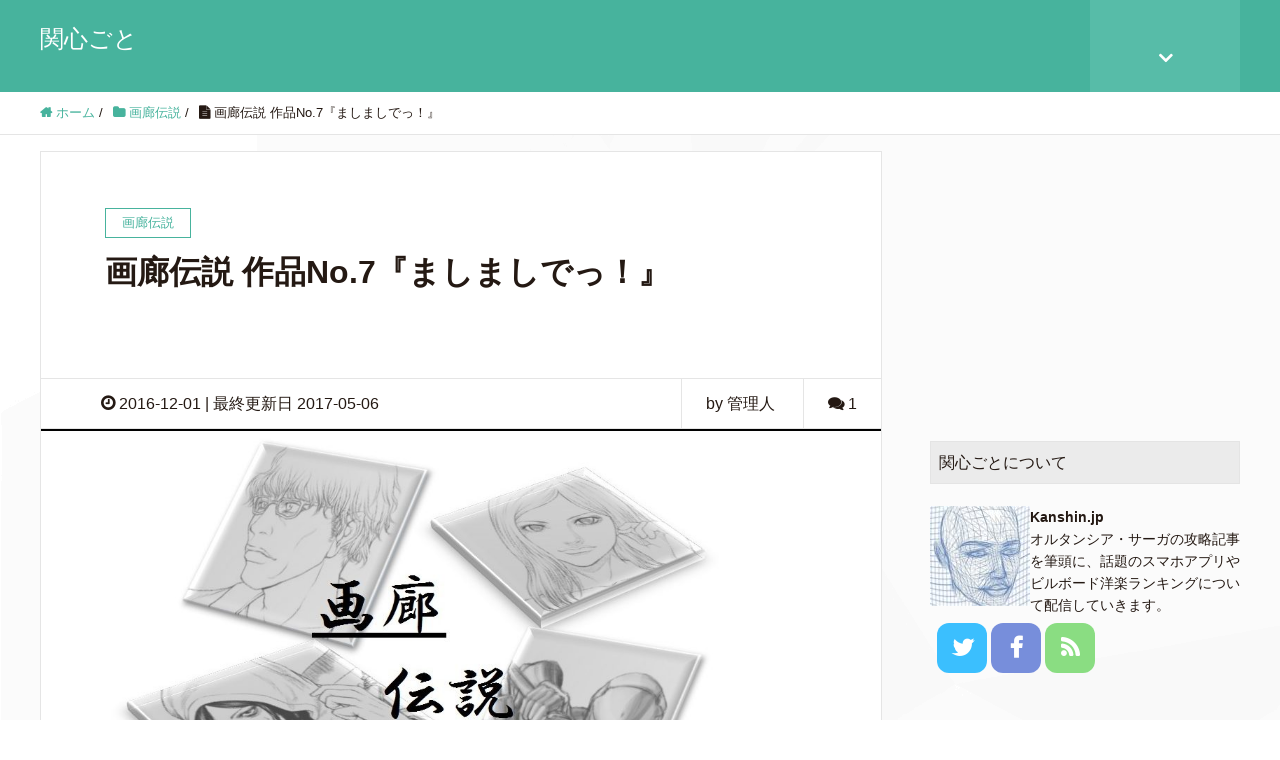

--- FILE ---
content_type: text/html; charset=UTF-8
request_url: https://interest-in.com/legend-gallery-0007
body_size: 15896
content:
<!DOCTYPE HTML>
<html lang="ja" prefix="og: http://ogp.me/ns#">
<head>
<meta charset="UTF-8">
<title>画廊伝説 作品No.7『ましましでっ！』</title>
<meta name="viewport" content="width=device-width,initial-scale=1.0">
<meta name='robots' content='max-image-preview:large' />
<meta name="keywords" content="画廊伝説" />
<meta name="description" content="画廊伝説作品No.7『ましましでっ！』。基本毎日更新の画廊です。画廊伝説がいまはじまる。" />
<meta name="robots" content="noindex" />
<meta property="fb:admins" content="104458289917175" />
<meta property="og:title" content="画廊伝説 作品No.7『ましましでっ！』" />
<meta property="og:type" content="article" />
<meta property="og:description" content="画廊伝説作品No.7『ましましでっ！』。基本毎日更新の画廊です。画廊伝説がいまはじまる。" />
<meta property="og:url" content="https://interest-in.com/legend-gallery-0007" />
<meta property="og:image" content="https://interest-in.com/wp-content/uploads/2017/04/legend-gallery-title-4.jpg" />
<meta property="og:locale" content="ja_JP" />
<meta property="og:site_name" content="関心ごと" />
<link href="https://plus.google.com/117154121959828917112" rel="publisher" />
<meta content="summary" name="twitter:card" />
<meta content="kanshin_jp" name="twitter:site" />
<link rel='dns-prefetch' href='//stats.wp.com' />
<link rel='dns-prefetch' href='//v0.wordpress.com' />
<link rel="alternate" type="application/rss+xml" title="関心ごと &raquo; 画廊伝説 作品No.7『ましましでっ！』 のコメントのフィード" href="https://interest-in.com/legend-gallery-0007/feed" />
<!-- <link rel='stylesheet' id='font-awesome-css' href='https://interest-in.com/wp-content/themes/xeory_extension/lib/css/font-awesome.min.css?ver=6.4.7' type='text/css' media='all' /> -->
<!-- <link rel='stylesheet' id='base-css-css' href='https://interest-in.com/wp-content/themes/xeory_extension/base.css?ver=6.4.7' type='text/css' media='all' /> -->
<!-- <link rel='stylesheet' id='wp-block-library-css' href='https://interest-in.com/wp-includes/css/dist/block-library/style.min.css?ver=6.4.7' type='text/css' media='all' /> -->
<link rel="stylesheet" type="text/css" href="//interest-in.com/wp-content/cache/wpfc-minified/1cvghrnd/fu7hi.css" media="all"/>
<style id='wp-block-library-inline-css' type='text/css'>
.has-text-align-justify{text-align:justify;}
</style>
<!-- <link rel='stylesheet' id='mediaelement-css' href='https://interest-in.com/wp-includes/js/mediaelement/mediaelementplayer-legacy.min.css?ver=4.2.17' type='text/css' media='all' /> -->
<!-- <link rel='stylesheet' id='wp-mediaelement-css' href='https://interest-in.com/wp-includes/js/mediaelement/wp-mediaelement.min.css?ver=6.4.7' type='text/css' media='all' /> -->
<link rel="stylesheet" type="text/css" href="//interest-in.com/wp-content/cache/wpfc-minified/2c8k7mgx/fu7hi.css" media="all"/>
<style id='classic-theme-styles-inline-css' type='text/css'>
/*! This file is auto-generated */
.wp-block-button__link{color:#fff;background-color:#32373c;border-radius:9999px;box-shadow:none;text-decoration:none;padding:calc(.667em + 2px) calc(1.333em + 2px);font-size:1.125em}.wp-block-file__button{background:#32373c;color:#fff;text-decoration:none}
</style>
<style id='global-styles-inline-css' type='text/css'>
body{--wp--preset--color--black: #000000;--wp--preset--color--cyan-bluish-gray: #abb8c3;--wp--preset--color--white: #ffffff;--wp--preset--color--pale-pink: #f78da7;--wp--preset--color--vivid-red: #cf2e2e;--wp--preset--color--luminous-vivid-orange: #ff6900;--wp--preset--color--luminous-vivid-amber: #fcb900;--wp--preset--color--light-green-cyan: #7bdcb5;--wp--preset--color--vivid-green-cyan: #00d084;--wp--preset--color--pale-cyan-blue: #8ed1fc;--wp--preset--color--vivid-cyan-blue: #0693e3;--wp--preset--color--vivid-purple: #9b51e0;--wp--preset--gradient--vivid-cyan-blue-to-vivid-purple: linear-gradient(135deg,rgba(6,147,227,1) 0%,rgb(155,81,224) 100%);--wp--preset--gradient--light-green-cyan-to-vivid-green-cyan: linear-gradient(135deg,rgb(122,220,180) 0%,rgb(0,208,130) 100%);--wp--preset--gradient--luminous-vivid-amber-to-luminous-vivid-orange: linear-gradient(135deg,rgba(252,185,0,1) 0%,rgba(255,105,0,1) 100%);--wp--preset--gradient--luminous-vivid-orange-to-vivid-red: linear-gradient(135deg,rgba(255,105,0,1) 0%,rgb(207,46,46) 100%);--wp--preset--gradient--very-light-gray-to-cyan-bluish-gray: linear-gradient(135deg,rgb(238,238,238) 0%,rgb(169,184,195) 100%);--wp--preset--gradient--cool-to-warm-spectrum: linear-gradient(135deg,rgb(74,234,220) 0%,rgb(151,120,209) 20%,rgb(207,42,186) 40%,rgb(238,44,130) 60%,rgb(251,105,98) 80%,rgb(254,248,76) 100%);--wp--preset--gradient--blush-light-purple: linear-gradient(135deg,rgb(255,206,236) 0%,rgb(152,150,240) 100%);--wp--preset--gradient--blush-bordeaux: linear-gradient(135deg,rgb(254,205,165) 0%,rgb(254,45,45) 50%,rgb(107,0,62) 100%);--wp--preset--gradient--luminous-dusk: linear-gradient(135deg,rgb(255,203,112) 0%,rgb(199,81,192) 50%,rgb(65,88,208) 100%);--wp--preset--gradient--pale-ocean: linear-gradient(135deg,rgb(255,245,203) 0%,rgb(182,227,212) 50%,rgb(51,167,181) 100%);--wp--preset--gradient--electric-grass: linear-gradient(135deg,rgb(202,248,128) 0%,rgb(113,206,126) 100%);--wp--preset--gradient--midnight: linear-gradient(135deg,rgb(2,3,129) 0%,rgb(40,116,252) 100%);--wp--preset--font-size--small: 13px;--wp--preset--font-size--medium: 20px;--wp--preset--font-size--large: 36px;--wp--preset--font-size--x-large: 42px;--wp--preset--spacing--20: 0.44rem;--wp--preset--spacing--30: 0.67rem;--wp--preset--spacing--40: 1rem;--wp--preset--spacing--50: 1.5rem;--wp--preset--spacing--60: 2.25rem;--wp--preset--spacing--70: 3.38rem;--wp--preset--spacing--80: 5.06rem;--wp--preset--shadow--natural: 6px 6px 9px rgba(0, 0, 0, 0.2);--wp--preset--shadow--deep: 12px 12px 50px rgba(0, 0, 0, 0.4);--wp--preset--shadow--sharp: 6px 6px 0px rgba(0, 0, 0, 0.2);--wp--preset--shadow--outlined: 6px 6px 0px -3px rgba(255, 255, 255, 1), 6px 6px rgba(0, 0, 0, 1);--wp--preset--shadow--crisp: 6px 6px 0px rgba(0, 0, 0, 1);}:where(.is-layout-flex){gap: 0.5em;}:where(.is-layout-grid){gap: 0.5em;}body .is-layout-flow > .alignleft{float: left;margin-inline-start: 0;margin-inline-end: 2em;}body .is-layout-flow > .alignright{float: right;margin-inline-start: 2em;margin-inline-end: 0;}body .is-layout-flow > .aligncenter{margin-left: auto !important;margin-right: auto !important;}body .is-layout-constrained > .alignleft{float: left;margin-inline-start: 0;margin-inline-end: 2em;}body .is-layout-constrained > .alignright{float: right;margin-inline-start: 2em;margin-inline-end: 0;}body .is-layout-constrained > .aligncenter{margin-left: auto !important;margin-right: auto !important;}body .is-layout-constrained > :where(:not(.alignleft):not(.alignright):not(.alignfull)){max-width: var(--wp--style--global--content-size);margin-left: auto !important;margin-right: auto !important;}body .is-layout-constrained > .alignwide{max-width: var(--wp--style--global--wide-size);}body .is-layout-flex{display: flex;}body .is-layout-flex{flex-wrap: wrap;align-items: center;}body .is-layout-flex > *{margin: 0;}body .is-layout-grid{display: grid;}body .is-layout-grid > *{margin: 0;}:where(.wp-block-columns.is-layout-flex){gap: 2em;}:where(.wp-block-columns.is-layout-grid){gap: 2em;}:where(.wp-block-post-template.is-layout-flex){gap: 1.25em;}:where(.wp-block-post-template.is-layout-grid){gap: 1.25em;}.has-black-color{color: var(--wp--preset--color--black) !important;}.has-cyan-bluish-gray-color{color: var(--wp--preset--color--cyan-bluish-gray) !important;}.has-white-color{color: var(--wp--preset--color--white) !important;}.has-pale-pink-color{color: var(--wp--preset--color--pale-pink) !important;}.has-vivid-red-color{color: var(--wp--preset--color--vivid-red) !important;}.has-luminous-vivid-orange-color{color: var(--wp--preset--color--luminous-vivid-orange) !important;}.has-luminous-vivid-amber-color{color: var(--wp--preset--color--luminous-vivid-amber) !important;}.has-light-green-cyan-color{color: var(--wp--preset--color--light-green-cyan) !important;}.has-vivid-green-cyan-color{color: var(--wp--preset--color--vivid-green-cyan) !important;}.has-pale-cyan-blue-color{color: var(--wp--preset--color--pale-cyan-blue) !important;}.has-vivid-cyan-blue-color{color: var(--wp--preset--color--vivid-cyan-blue) !important;}.has-vivid-purple-color{color: var(--wp--preset--color--vivid-purple) !important;}.has-black-background-color{background-color: var(--wp--preset--color--black) !important;}.has-cyan-bluish-gray-background-color{background-color: var(--wp--preset--color--cyan-bluish-gray) !important;}.has-white-background-color{background-color: var(--wp--preset--color--white) !important;}.has-pale-pink-background-color{background-color: var(--wp--preset--color--pale-pink) !important;}.has-vivid-red-background-color{background-color: var(--wp--preset--color--vivid-red) !important;}.has-luminous-vivid-orange-background-color{background-color: var(--wp--preset--color--luminous-vivid-orange) !important;}.has-luminous-vivid-amber-background-color{background-color: var(--wp--preset--color--luminous-vivid-amber) !important;}.has-light-green-cyan-background-color{background-color: var(--wp--preset--color--light-green-cyan) !important;}.has-vivid-green-cyan-background-color{background-color: var(--wp--preset--color--vivid-green-cyan) !important;}.has-pale-cyan-blue-background-color{background-color: var(--wp--preset--color--pale-cyan-blue) !important;}.has-vivid-cyan-blue-background-color{background-color: var(--wp--preset--color--vivid-cyan-blue) !important;}.has-vivid-purple-background-color{background-color: var(--wp--preset--color--vivid-purple) !important;}.has-black-border-color{border-color: var(--wp--preset--color--black) !important;}.has-cyan-bluish-gray-border-color{border-color: var(--wp--preset--color--cyan-bluish-gray) !important;}.has-white-border-color{border-color: var(--wp--preset--color--white) !important;}.has-pale-pink-border-color{border-color: var(--wp--preset--color--pale-pink) !important;}.has-vivid-red-border-color{border-color: var(--wp--preset--color--vivid-red) !important;}.has-luminous-vivid-orange-border-color{border-color: var(--wp--preset--color--luminous-vivid-orange) !important;}.has-luminous-vivid-amber-border-color{border-color: var(--wp--preset--color--luminous-vivid-amber) !important;}.has-light-green-cyan-border-color{border-color: var(--wp--preset--color--light-green-cyan) !important;}.has-vivid-green-cyan-border-color{border-color: var(--wp--preset--color--vivid-green-cyan) !important;}.has-pale-cyan-blue-border-color{border-color: var(--wp--preset--color--pale-cyan-blue) !important;}.has-vivid-cyan-blue-border-color{border-color: var(--wp--preset--color--vivid-cyan-blue) !important;}.has-vivid-purple-border-color{border-color: var(--wp--preset--color--vivid-purple) !important;}.has-vivid-cyan-blue-to-vivid-purple-gradient-background{background: var(--wp--preset--gradient--vivid-cyan-blue-to-vivid-purple) !important;}.has-light-green-cyan-to-vivid-green-cyan-gradient-background{background: var(--wp--preset--gradient--light-green-cyan-to-vivid-green-cyan) !important;}.has-luminous-vivid-amber-to-luminous-vivid-orange-gradient-background{background: var(--wp--preset--gradient--luminous-vivid-amber-to-luminous-vivid-orange) !important;}.has-luminous-vivid-orange-to-vivid-red-gradient-background{background: var(--wp--preset--gradient--luminous-vivid-orange-to-vivid-red) !important;}.has-very-light-gray-to-cyan-bluish-gray-gradient-background{background: var(--wp--preset--gradient--very-light-gray-to-cyan-bluish-gray) !important;}.has-cool-to-warm-spectrum-gradient-background{background: var(--wp--preset--gradient--cool-to-warm-spectrum) !important;}.has-blush-light-purple-gradient-background{background: var(--wp--preset--gradient--blush-light-purple) !important;}.has-blush-bordeaux-gradient-background{background: var(--wp--preset--gradient--blush-bordeaux) !important;}.has-luminous-dusk-gradient-background{background: var(--wp--preset--gradient--luminous-dusk) !important;}.has-pale-ocean-gradient-background{background: var(--wp--preset--gradient--pale-ocean) !important;}.has-electric-grass-gradient-background{background: var(--wp--preset--gradient--electric-grass) !important;}.has-midnight-gradient-background{background: var(--wp--preset--gradient--midnight) !important;}.has-small-font-size{font-size: var(--wp--preset--font-size--small) !important;}.has-medium-font-size{font-size: var(--wp--preset--font-size--medium) !important;}.has-large-font-size{font-size: var(--wp--preset--font-size--large) !important;}.has-x-large-font-size{font-size: var(--wp--preset--font-size--x-large) !important;}
.wp-block-navigation a:where(:not(.wp-element-button)){color: inherit;}
:where(.wp-block-post-template.is-layout-flex){gap: 1.25em;}:where(.wp-block-post-template.is-layout-grid){gap: 1.25em;}
:where(.wp-block-columns.is-layout-flex){gap: 2em;}:where(.wp-block-columns.is-layout-grid){gap: 2em;}
.wp-block-pullquote{font-size: 1.5em;line-height: 1.6;}
</style>
<!-- <link rel='stylesheet' id='contact-form-7-css' href='https://interest-in.com/wp-content/plugins/contact-form-7/includes/css/styles.css?ver=5.8.5' type='text/css' media='all' /> -->
<!-- <link rel='stylesheet' id='ez-toc-css' href='https://interest-in.com/wp-content/plugins/easy-table-of-contents/assets/css/screen.min.css?ver=2.0.69.1' type='text/css' media='all' /> -->
<link rel="stylesheet" type="text/css" href="//interest-in.com/wp-content/cache/wpfc-minified/6ltx4io9/fu7hi.css" media="all"/>
<style id='ez-toc-inline-css' type='text/css'>
div#ez-toc-container .ez-toc-title {font-size: 120%;}div#ez-toc-container .ez-toc-title {font-weight: 500;}div#ez-toc-container ul li {font-size: 95%;}div#ez-toc-container ul li {font-weight: 500;}div#ez-toc-container nav ul ul li {font-size: 90%;}
.ez-toc-container-direction {direction: ltr;}.ez-toc-counter ul {direction: ltr;counter-reset: item ;}.ez-toc-counter nav ul li a::before {content: counter(item, none) "- ";margin-right: .2em; counter-increment: item;flex-grow: 0;flex-shrink: 0;float: left; }.ez-toc-widget-direction {direction: ltr;}.ez-toc-widget-container ul {direction: ltr;counter-reset: item ;}.ez-toc-widget-container nav ul li a::before {content: counter(item, none) "- ";margin-right: .2em; counter-increment: item;flex-grow: 0;flex-shrink: 0;float: left; }
</style>
<!-- <link rel='stylesheet' id='parent-style-css' href='https://interest-in.com/wp-content/themes/xeory_extension/style.css?ver=6.4.7' type='text/css' media='all' /> -->
<!-- <link rel='stylesheet' id='main-css-css' href='https://interest-in.com/wp-content/themes/xeory_extension-child/style.css?ver=6.4.7' type='text/css' media='all' /> -->
<!-- <link rel='stylesheet' id='tablepress-default-css' href='https://interest-in.com/wp-content/tablepress-combined.min.css?ver=47' type='text/css' media='all' /> -->
<!-- <link rel='stylesheet' id='jetpack_css-css' href='https://interest-in.com/wp-content/plugins/jetpack/css/jetpack.css?ver=12.9.4' type='text/css' media='all' /> -->
<link rel="stylesheet" type="text/css" href="//interest-in.com/wp-content/cache/wpfc-minified/jz7pgfqy/fu7hi.css" media="all"/>
<script src='//interest-in.com/wp-content/cache/wpfc-minified/gh6ckt9/fu7hi.js' type="text/javascript"></script>
<!-- <script type="text/javascript" src="https://interest-in.com/wp-includes/js/jquery/jquery.min.js?ver=3.7.1" id="jquery-core-js"></script> -->
<!-- <script type="text/javascript" src="https://interest-in.com/wp-includes/js/jquery/jquery-migrate.min.js?ver=3.4.1" id="jquery-migrate-js"></script> -->
<link rel="https://api.w.org/" href="https://interest-in.com/wp-json/" /><link rel="alternate" type="application/json" href="https://interest-in.com/wp-json/wp/v2/posts/3537" /><link rel="EditURI" type="application/rsd+xml" title="RSD" href="https://interest-in.com/xmlrpc.php?rsd" />
<meta name="generator" content="WordPress 6.4.7" />
<link rel="canonical" href="https://interest-in.com/legend-gallery-0007" />
<link rel='shortlink' href='https://wp.me/p7lwC9-V3' />
<link rel="alternate" type="application/json+oembed" href="https://interest-in.com/wp-json/oembed/1.0/embed?url=https%3A%2F%2Finterest-in.com%2Flegend-gallery-0007" />
<link rel="alternate" type="text/xml+oembed" href="https://interest-in.com/wp-json/oembed/1.0/embed?url=https%3A%2F%2Finterest-in.com%2Flegend-gallery-0007&#038;format=xml" />
<style>img#wpstats{display:none}</style>
<style type="text/css">.broken_link, a.broken_link {
text-decoration: line-through;
}</style>
<!-- Jetpack Open Graph Tags -->
<meta property="og:type" content="article" />
<meta property="og:title" content="画廊伝説 作品No.7『ましましでっ！』" />
<meta property="og:url" content="https://interest-in.com/legend-gallery-0007" />
<meta property="og:description" content="&nbsp; No.7 『ましましでっ！』 出典：こにたん　作画時間：30分 画廊伝説の画像の無断転載は禁止で&hellip;" />
<meta property="article:published_time" content="2016-12-01T11:54:01+00:00" />
<meta property="article:modified_time" content="2017-05-06T09:11:57+00:00" />
<meta property="og:site_name" content="関心ごと" />
<meta property="og:image" content="https://interest-in.com/wp-content/uploads/2017/04/legend-gallery-title-4.jpg" />
<meta property="og:image:width" content="1200" />
<meta property="og:image:height" content="650" />
<meta property="og:image:alt" content="" />
<meta property="og:locale" content="ja_JP" />
<meta name="twitter:creator" content="@kanshin_jp" />
<meta name="twitter:text:title" content="画廊伝説 作品No.7『ましましでっ！』" />
<meta name="twitter:image" content="https://interest-in.com/wp-content/uploads/2017/04/legend-gallery-title-4.jpg?w=640" />
<meta name="twitter:card" content="summary_large_image" />
<!-- End Jetpack Open Graph Tags -->
<link rel="icon" href="https://interest-in.com/wp-content/uploads/2016/08/cropped-site-logo-32x32.jpg" sizes="32x32" />
<link rel="icon" href="https://interest-in.com/wp-content/uploads/2016/08/cropped-site-logo-192x192.jpg" sizes="192x192" />
<link rel="apple-touch-icon" href="https://interest-in.com/wp-content/uploads/2016/08/cropped-site-logo-180x180.jpg" />
<meta name="msapplication-TileImage" content="https://interest-in.com/wp-content/uploads/2016/08/cropped-site-logo-270x270.jpg" />
<!-- <link rel="stylesheet" type="text/css" id="wp-custom-css" href="https://interest-in.com/?custom-css=108c0baed5" /> -->
<script>
(function(i,s,o,g,r,a,m){i['GoogleAnalyticsObject']=r;i[r]=i[r]||function(){
(i[r].q=i[r].q||[]).push(arguments)},i[r].l=1*new Date();a=s.createElement(o),
m=s.getElementsByTagName(o)[0];a.async=1;a.src=g;m.parentNode.insertBefore(a,m)
})(window,document,'script','//www.google-analytics.com/analytics.js','ga');
ga('create', 'UA-68995636-3', 'auto');
ga('send', 'pageview');
</script><meta name="google-site-verification" content="qHvSFbZaNJKs7Ck9gM2SCnpnHUWHBNP1alHHK_Ct95A" />
<!-- <link rel="stylesheet" type="text/css" href="https://interest-in.com/wp-content/themes/xeory_extension-child/lib/css/prism.css" /> -->
<link rel="stylesheet" type="text/css" href="//interest-in.com/wp-content/cache/wpfc-minified/k2u013b9/fu7hi.css" media="all"/>
<script src='//interest-in.com/wp-content/cache/wpfc-minified/210jn0hw/fu7hi.js' type="text/javascript"></script>
<!-- <script type="text/javascript" src="https://interest-in.com/wp-content/themes/xeory_extension-child/lib/js/prism.js"></script> -->
<link href="https://maxcdn.bootstrapcdn.com/font-awesome/4.7.0/css/font-awesome.min.css" rel="stylesheet" integrity="sha384-wvfXpqpZZVQGK6TAh5PVlGOfQNHSoD2xbE+QkPxCAFlNEevoEH3Sl0sibVcOQVnN" crossorigin="anonymous">
<link rel="stylesheet" href="https://cdnjs.cloudflare.com/ajax/libs/font-awesome-animation/0.0.10/font-awesome-animation.css" type="text/css" media="all" />
<link href="https://use.fontawesome.com/releases/v5.0.6/css/all.css" rel="stylesheet">
</head>
<body class="post-template-default single single-post postid-3537 single-format-standard  default" itemschope="itemscope" itemtype="http://schema.org/WebPage">
<header id="header" role="banner" itemscope="itemscope" itemtype="http://schema.org/WPHeader">
<div class="wrap clearfix">
<p id="logo" itemprop="headline">
<a href="https://interest-in.com">関心ごと</a><br />
</p>    <!-- start global nav  -->
<div id="header-right" class="clearfix">
<div id="header-fnav-area">
<p id="header-fnav-btn"><a href="#"><br /><i class="fa fa-angle-down"></i></a></p>
<nav id="header-fnav" role="navigation" itemscope="itemscope" itemtype="http://scheme.org/SiteNavigationElement">
<div id="fnav-h-container" class="fnav-h-container"><ul id="fnav-h-ul" class="clearfix"><li id="menu-item-16819" class="menu-item menu-item-type-post_type menu-item-object-post menu-item-16819"><a href="https://interest-in.com/billboard-ranking-2024">ビルボード洋楽ランキング2024。年間チャートで最新洋楽まるわかり。</a></li>
<li id="menu-item-16711" class="menu-item menu-item-type-post_type menu-item-object-post menu-item-16711"><a href="https://interest-in.com/billboard-ranking-2023">ビルボード洋楽ランキング2023。年間チャートで最新洋楽まるわかり。</a></li>
<li id="menu-item-12682" class="menu-item menu-item-type-post_type menu-item-object-post menu-item-12682"><a href="https://interest-in.com/fun-apps">暇つぶしでは終わらない！がっつりハマるおすすめ無料ゲームアプリ</a></li>
<li id="menu-item-14209" class="menu-item menu-item-type-post_type menu-item-object-post menu-item-14209"><a href="https://interest-in.com/app-strategy">誰もが軍師になれる！深みにハマるストラテジーゲームアプリ</a></li>
<li id="menu-item-13973" class="menu-item menu-item-type-post_type menu-item-object-post menu-item-13973"><a href="https://interest-in.com/app-action">頼れるのは己の腕と仲間のみ！ハマるアクションゲームアプリ</a></li>
<li id="menu-item-2360" class="menu-item menu-item-type-post_type menu-item-object-post menu-item-2360"><a href="https://interest-in.com/horsaga-matome">オルサガ 攻略情報まとめ</a></li>
</ul></div>  
</nav>
</div>
</div><!-- /header-right -->
<div id="header-nav-btn">
<a href="#"><i class="fa fa-align-justify"></i></a>
</div>
</div>
</header>
<nav id="gnav-sp">
<div class="wrap">
<div class="grid-wrap">
<h4>キーワードで記事を探す</h4>
<div class="side-label-center">
<gcse:searchbox-only></gcse:searchbox-only>
</div>
<div id="header-cont-about" class="grid-3">
         <h4>コンテンツ</h4>
<nav class="menu-%e3%82%b0%e3%83%ad%e3%83%bc%e3%83%90%e3%83%ab%e3%83%8a%e3%83%93-container"><ul id="footer-nav" class=""><li class="menu-item menu-item-type-post_type menu-item-object-post menu-item-16819"><a href="https://interest-in.com/billboard-ranking-2024">ビルボード洋楽ランキング2024。年間チャートで最新洋楽まるわかり。</a></li>
<li class="menu-item menu-item-type-post_type menu-item-object-post menu-item-16711"><a href="https://interest-in.com/billboard-ranking-2023">ビルボード洋楽ランキング2023。年間チャートで最新洋楽まるわかり。</a></li>
<li class="menu-item menu-item-type-post_type menu-item-object-post menu-item-12682"><a href="https://interest-in.com/fun-apps">暇つぶしでは終わらない！がっつりハマるおすすめ無料ゲームアプリ</a></li>
<li class="menu-item menu-item-type-post_type menu-item-object-post menu-item-14209"><a href="https://interest-in.com/app-strategy">誰もが軍師になれる！深みにハマるストラテジーゲームアプリ</a></li>
<li class="menu-item menu-item-type-post_type menu-item-object-post menu-item-13973"><a href="https://interest-in.com/app-action">頼れるのは己の腕と仲間のみ！ハマるアクションゲームアプリ</a></li>
<li class="menu-item menu-item-type-post_type menu-item-object-post menu-item-2360"><a href="https://interest-in.com/horsaga-matome">オルサガ 攻略情報まとめ</a></li>
</ul></nav>        </div>        
</div>
</div>
</nav>
<div class="breadcrumb-area">
<div class="wrap">
<ol class="breadcrumb clearfix" itemscope itemtype="https://schema.org/BreadcrumbList" ><li itemscope itemtype="https://schema.org/ListItem" itemprop="itemListElement"><a itemprop="item" href="https://interest-in.com"><i class="fa fa-home"></i> <span itemprop="name">ホーム</span></a><meta itemprop="position" content="1"> / </li><li itemscope itemtype="https://schema.org/ListItem" itemprop="itemListElement"><a itemprop="item" href="https://interest-in.com/category/legend-gallery"><i class="fa fa-folder"></i> <span itemprop="name">画廊伝説</span></a><meta itemprop="position" content="2"> / </li><li itemscope itemtype="https://schema.org/ListItem" itemprop="itemListElement"><i class="fa fa-file-text"></i> <span itemprop="name">画廊伝説 作品No.7『ましましでっ！』</span><meta itemprop="position" content="3"></li></ol>	</div>
</div>
<div id="content">
<div class="wrap">
<div id="main" class="col-md-8" role="main" itemprop="mainContentOfPage" itemscope="itemscope" itemtype="http://schema.org/Blog">
<div class="main-inner">
<article id="post-3537" class="post-3537 post type-post status-publish format-standard has-post-thumbnail hentry category-legend-gallery" itemscope="itemscope" itemtype="http://schema.org/BlogPosting">
<header class="post-header">
<div class="cat-name">
<span>
画廊伝説          </span>
</div>
<h1 class="post-title entry-title" itemprop="headline">画廊伝説 作品No.7『ましましでっ！』</h1>
</header>
<div class="post-meta-area">
<ul class="post-meta list-inline">
<li class="date" itemprop="datePublished" datetime="2016-12-01T20:54:01+09:00"><i class="fa fa-clock-o"></i> 2016-12-01 | 最終更新日 2017-05-06</li>
</ul>
<ul class="post-meta-comment">
<li class="author">
by 管理人          </li>
<li class="comments">
<i class="fa fa-comments"></i> <span class="count">1</span>
</li>
</ul>
</div>
<div class="post-thumbnail">
<img width="1200" height="630" src="https://interest-in.com/wp-content/uploads/2017/04/legend-gallery-title-4-1200x630.jpg" class="attachment-1200x630x1 size-1200x630x1 wp-post-image" alt="" decoding="async" fetchpriority="high" data-attachment-id="9089" data-permalink="https://interest-in.com/legend-gallery-0145/legend-gallery-title-4" data-orig-file="https://interest-in.com/wp-content/uploads/2017/04/legend-gallery-title-4.jpg" data-orig-size="1200,650" data-comments-opened="1" data-image-meta="{&quot;aperture&quot;:&quot;0&quot;,&quot;credit&quot;:&quot;&quot;,&quot;camera&quot;:&quot;&quot;,&quot;caption&quot;:&quot;&quot;,&quot;created_timestamp&quot;:&quot;0&quot;,&quot;copyright&quot;:&quot;&quot;,&quot;focal_length&quot;:&quot;0&quot;,&quot;iso&quot;:&quot;0&quot;,&quot;shutter_speed&quot;:&quot;0&quot;,&quot;title&quot;:&quot;&quot;,&quot;orientation&quot;:&quot;1&quot;}" data-image-title="legend-gallery-title-4" data-image-description="" data-image-caption="" data-medium-file="https://interest-in.com/wp-content/uploads/2017/04/legend-gallery-title-4-300x163.jpg" data-large-file="https://interest-in.com/wp-content/uploads/2017/04/legend-gallery-title-4-1024x555.jpg" />      </div>
<section class="post-content" itemprop="text">
<p>&nbsp;</p>
<table width="350">
<tbody>
<tr>
<td style="text-align: center;"><span style="font-size: 20px;"><strong>No.7 『ましましでっ！』</strong></span></td>
</tr>
<tr>
<td style="text-align: center;">
<div id="guard"><a href="https://interest-in.com/wp-content/uploads/2016/12/20161201.jpg"><img decoding="async" data-attachment-id="3538" data-permalink="https://interest-in.com/legend-gallery-0007/attachment/20161201" data-orig-file="https://interest-in.com/wp-content/uploads/2016/12/20161201.jpg" data-orig-size="320,320" data-comments-opened="1" data-image-meta="{&quot;aperture&quot;:&quot;0&quot;,&quot;credit&quot;:&quot;&quot;,&quot;camera&quot;:&quot;&quot;,&quot;caption&quot;:&quot;&quot;,&quot;created_timestamp&quot;:&quot;0&quot;,&quot;copyright&quot;:&quot;&quot;,&quot;focal_length&quot;:&quot;0&quot;,&quot;iso&quot;:&quot;0&quot;,&quot;shutter_speed&quot;:&quot;0&quot;,&quot;title&quot;:&quot;&quot;,&quot;orientation&quot;:&quot;0&quot;}" data-image-title="20161201" data-image-description="" data-image-caption="" data-medium-file="https://interest-in.com/wp-content/uploads/2016/12/20161201-225x225.jpg" data-large-file="https://interest-in.com/wp-content/uploads/2016/12/20161201.jpg" class="alignnone size-full wp-image-3538" src="https://interest-in.com/wp-content/uploads/2016/12/20161201.jpg" alt="20161201" width="320" height="320" srcset="https://interest-in.com/wp-content/uploads/2016/12/20161201.jpg 320w, https://interest-in.com/wp-content/uploads/2016/12/20161201-50x50.jpg 50w, https://interest-in.com/wp-content/uploads/2016/12/20161201-225x225.jpg 225w, https://interest-in.com/wp-content/uploads/2016/12/20161201-100x100.jpg 100w, https://interest-in.com/wp-content/uploads/2016/12/20161201-158x158.jpg 158w, https://interest-in.com/wp-content/uploads/2016/12/20161201-200x200.jpg 200w" sizes="(max-width: 320px) 100vw, 320px" /></a></div>
</td>
</tr>
<tr>
<td style="text-align: center;">出典：こにたん　作画時間：30分</td>
</tr>
</tbody>
</table>
<p>画廊伝説の画像の無断転載は禁止です。</p>
<p>もし万が一、いや億が一利用したい場合は、メールやtwitterなどでご連絡ください。</p>
<ul>
<li>メールアドレス：<a href="mailto:kanshin_goto@yahoo.co.jp">kanshin_goto@yahoo.co.jp</a></li>
<li>twitter：<a href="https://twitter.com/kanshin_jp">https://twitter.com/kanshin_jp</a></li>
</ul>
<p>画廊伝説の他の作品はこちらよりどうぞ<br />
→<a href="https://interest-in.com/legend-gallery-lists">画廊伝説の間</a></p>
<div class="yarpp-standard">
<h5><span class="fa fa-book">関連する記事</span></h5>
</div>
<aside class="related-post-wrap">
<ul>
<li class="related-post">
<a href="https://interest-in.com/legend-gallery-0126">
<img width="300" height="163" src="https://interest-in.com/wp-content/uploads/2017/04/legend-gallery-title-4-300x163.jpg" class="attachment-medium size-medium wp-post-image" alt="" decoding="async" loading="lazy" srcset="https://interest-in.com/wp-content/uploads/2017/04/legend-gallery-title-4-300x163.jpg 300w, https://interest-in.com/wp-content/uploads/2017/04/legend-gallery-title-4-768x416.jpg 768w, https://interest-in.com/wp-content/uploads/2017/04/legend-gallery-title-4-1024x555.jpg 1024w, https://interest-in.com/wp-content/uploads/2017/04/legend-gallery-title-4-292x158.jpg 292w, https://interest-in.com/wp-content/uploads/2017/04/legend-gallery-title-4.jpg 1200w" sizes="(max-width: 300px) 100vw, 300px" data-attachment-id="9089" data-permalink="https://interest-in.com/legend-gallery-0145/legend-gallery-title-4" data-orig-file="https://interest-in.com/wp-content/uploads/2017/04/legend-gallery-title-4.jpg" data-orig-size="1200,650" data-comments-opened="1" data-image-meta="{&quot;aperture&quot;:&quot;0&quot;,&quot;credit&quot;:&quot;&quot;,&quot;camera&quot;:&quot;&quot;,&quot;caption&quot;:&quot;&quot;,&quot;created_timestamp&quot;:&quot;0&quot;,&quot;copyright&quot;:&quot;&quot;,&quot;focal_length&quot;:&quot;0&quot;,&quot;iso&quot;:&quot;0&quot;,&quot;shutter_speed&quot;:&quot;0&quot;,&quot;title&quot;:&quot;&quot;,&quot;orientation&quot;:&quot;1&quot;}" data-image-title="legend-gallery-title-4" data-image-description="" data-image-caption="" data-medium-file="https://interest-in.com/wp-content/uploads/2017/04/legend-gallery-title-4-300x163.jpg" data-large-file="https://interest-in.com/wp-content/uploads/2017/04/legend-gallery-title-4-1024x555.jpg" />        <div class="text-wrap">
画廊伝説 作品No.126『トランクスカットはここが大事』        </div>
</a>
</li>
<li class="related-post">
<a href="https://interest-in.com/legend-gallery-0082">
<img width="300" height="163" src="https://interest-in.com/wp-content/uploads/2017/04/legend-gallery-title-4-300x163.jpg" class="attachment-medium size-medium wp-post-image" alt="" decoding="async" loading="lazy" srcset="https://interest-in.com/wp-content/uploads/2017/04/legend-gallery-title-4-300x163.jpg 300w, https://interest-in.com/wp-content/uploads/2017/04/legend-gallery-title-4-768x416.jpg 768w, https://interest-in.com/wp-content/uploads/2017/04/legend-gallery-title-4-1024x555.jpg 1024w, https://interest-in.com/wp-content/uploads/2017/04/legend-gallery-title-4-292x158.jpg 292w, https://interest-in.com/wp-content/uploads/2017/04/legend-gallery-title-4.jpg 1200w" sizes="(max-width: 300px) 100vw, 300px" data-attachment-id="9089" data-permalink="https://interest-in.com/legend-gallery-0145/legend-gallery-title-4" data-orig-file="https://interest-in.com/wp-content/uploads/2017/04/legend-gallery-title-4.jpg" data-orig-size="1200,650" data-comments-opened="1" data-image-meta="{&quot;aperture&quot;:&quot;0&quot;,&quot;credit&quot;:&quot;&quot;,&quot;camera&quot;:&quot;&quot;,&quot;caption&quot;:&quot;&quot;,&quot;created_timestamp&quot;:&quot;0&quot;,&quot;copyright&quot;:&quot;&quot;,&quot;focal_length&quot;:&quot;0&quot;,&quot;iso&quot;:&quot;0&quot;,&quot;shutter_speed&quot;:&quot;0&quot;,&quot;title&quot;:&quot;&quot;,&quot;orientation&quot;:&quot;1&quot;}" data-image-title="legend-gallery-title-4" data-image-description="" data-image-caption="" data-medium-file="https://interest-in.com/wp-content/uploads/2017/04/legend-gallery-title-4-300x163.jpg" data-large-file="https://interest-in.com/wp-content/uploads/2017/04/legend-gallery-title-4-1024x555.jpg" />        <div class="text-wrap">
画廊伝説 作品No.82『成長には反復練習が必須だ』        </div>
</a>
</li>
<li class="related-post">
<a href="https://interest-in.com/legend-gallery-0039">
<img width="300" height="163" src="https://interest-in.com/wp-content/uploads/2017/04/legend-gallery-title-4-300x163.jpg" class="attachment-medium size-medium wp-post-image" alt="" decoding="async" loading="lazy" srcset="https://interest-in.com/wp-content/uploads/2017/04/legend-gallery-title-4-300x163.jpg 300w, https://interest-in.com/wp-content/uploads/2017/04/legend-gallery-title-4-768x416.jpg 768w, https://interest-in.com/wp-content/uploads/2017/04/legend-gallery-title-4-1024x555.jpg 1024w, https://interest-in.com/wp-content/uploads/2017/04/legend-gallery-title-4-292x158.jpg 292w, https://interest-in.com/wp-content/uploads/2017/04/legend-gallery-title-4.jpg 1200w" sizes="(max-width: 300px) 100vw, 300px" data-attachment-id="9089" data-permalink="https://interest-in.com/legend-gallery-0145/legend-gallery-title-4" data-orig-file="https://interest-in.com/wp-content/uploads/2017/04/legend-gallery-title-4.jpg" data-orig-size="1200,650" data-comments-opened="1" data-image-meta="{&quot;aperture&quot;:&quot;0&quot;,&quot;credit&quot;:&quot;&quot;,&quot;camera&quot;:&quot;&quot;,&quot;caption&quot;:&quot;&quot;,&quot;created_timestamp&quot;:&quot;0&quot;,&quot;copyright&quot;:&quot;&quot;,&quot;focal_length&quot;:&quot;0&quot;,&quot;iso&quot;:&quot;0&quot;,&quot;shutter_speed&quot;:&quot;0&quot;,&quot;title&quot;:&quot;&quot;,&quot;orientation&quot;:&quot;1&quot;}" data-image-title="legend-gallery-title-4" data-image-description="" data-image-caption="" data-medium-file="https://interest-in.com/wp-content/uploads/2017/04/legend-gallery-title-4-300x163.jpg" data-large-file="https://interest-in.com/wp-content/uploads/2017/04/legend-gallery-title-4-1024x555.jpg" />        <div class="text-wrap">
画廊伝説 作品No.39『ここいらで終いといこうや』        </div>
</a>
</li>
<li class="related-post">
<a href="https://interest-in.com/legend-gallery-0092">
<img width="300" height="163" src="https://interest-in.com/wp-content/uploads/2017/04/legend-gallery-title-4-300x163.jpg" class="attachment-medium size-medium wp-post-image" alt="" decoding="async" loading="lazy" srcset="https://interest-in.com/wp-content/uploads/2017/04/legend-gallery-title-4-300x163.jpg 300w, https://interest-in.com/wp-content/uploads/2017/04/legend-gallery-title-4-768x416.jpg 768w, https://interest-in.com/wp-content/uploads/2017/04/legend-gallery-title-4-1024x555.jpg 1024w, https://interest-in.com/wp-content/uploads/2017/04/legend-gallery-title-4-292x158.jpg 292w, https://interest-in.com/wp-content/uploads/2017/04/legend-gallery-title-4.jpg 1200w" sizes="(max-width: 300px) 100vw, 300px" data-attachment-id="9089" data-permalink="https://interest-in.com/legend-gallery-0145/legend-gallery-title-4" data-orig-file="https://interest-in.com/wp-content/uploads/2017/04/legend-gallery-title-4.jpg" data-orig-size="1200,650" data-comments-opened="1" data-image-meta="{&quot;aperture&quot;:&quot;0&quot;,&quot;credit&quot;:&quot;&quot;,&quot;camera&quot;:&quot;&quot;,&quot;caption&quot;:&quot;&quot;,&quot;created_timestamp&quot;:&quot;0&quot;,&quot;copyright&quot;:&quot;&quot;,&quot;focal_length&quot;:&quot;0&quot;,&quot;iso&quot;:&quot;0&quot;,&quot;shutter_speed&quot;:&quot;0&quot;,&quot;title&quot;:&quot;&quot;,&quot;orientation&quot;:&quot;1&quot;}" data-image-title="legend-gallery-title-4" data-image-description="" data-image-caption="" data-medium-file="https://interest-in.com/wp-content/uploads/2017/04/legend-gallery-title-4-300x163.jpg" data-large-file="https://interest-in.com/wp-content/uploads/2017/04/legend-gallery-title-4-1024x555.jpg" />        <div class="text-wrap">
画廊伝説 作品No.92『拳は銃よりも強し、名言だなこれは』        </div>
</a>
</li>
<li class="related-post">
<a href="https://interest-in.com/legend-gallery-0166">
<img width="300" height="163" src="https://interest-in.com/wp-content/uploads/2017/04/legend-gallery-title-4-300x163.jpg" class="attachment-medium size-medium wp-post-image" alt="" decoding="async" loading="lazy" srcset="https://interest-in.com/wp-content/uploads/2017/04/legend-gallery-title-4-300x163.jpg 300w, https://interest-in.com/wp-content/uploads/2017/04/legend-gallery-title-4-768x416.jpg 768w, https://interest-in.com/wp-content/uploads/2017/04/legend-gallery-title-4-1024x555.jpg 1024w, https://interest-in.com/wp-content/uploads/2017/04/legend-gallery-title-4-292x158.jpg 292w, https://interest-in.com/wp-content/uploads/2017/04/legend-gallery-title-4.jpg 1200w" sizes="(max-width: 300px) 100vw, 300px" data-attachment-id="9089" data-permalink="https://interest-in.com/legend-gallery-0145/legend-gallery-title-4" data-orig-file="https://interest-in.com/wp-content/uploads/2017/04/legend-gallery-title-4.jpg" data-orig-size="1200,650" data-comments-opened="1" data-image-meta="{&quot;aperture&quot;:&quot;0&quot;,&quot;credit&quot;:&quot;&quot;,&quot;camera&quot;:&quot;&quot;,&quot;caption&quot;:&quot;&quot;,&quot;created_timestamp&quot;:&quot;0&quot;,&quot;copyright&quot;:&quot;&quot;,&quot;focal_length&quot;:&quot;0&quot;,&quot;iso&quot;:&quot;0&quot;,&quot;shutter_speed&quot;:&quot;0&quot;,&quot;title&quot;:&quot;&quot;,&quot;orientation&quot;:&quot;1&quot;}" data-image-title="legend-gallery-title-4" data-image-description="" data-image-caption="" data-medium-file="https://interest-in.com/wp-content/uploads/2017/04/legend-gallery-title-4-300x163.jpg" data-large-file="https://interest-in.com/wp-content/uploads/2017/04/legend-gallery-title-4-1024x555.jpg" />        <div class="text-wrap">
画廊伝説 作品No.166『こっからは商売、いやビジネスの話だ』        </div>
</a>
</li>
<li class="related-post">
<a href="https://interest-in.com/legend-gallery-0031">
<img width="300" height="163" src="https://interest-in.com/wp-content/uploads/2017/04/legend-gallery-title-4-300x163.jpg" class="attachment-medium size-medium wp-post-image" alt="" decoding="async" loading="lazy" srcset="https://interest-in.com/wp-content/uploads/2017/04/legend-gallery-title-4-300x163.jpg 300w, https://interest-in.com/wp-content/uploads/2017/04/legend-gallery-title-4-768x416.jpg 768w, https://interest-in.com/wp-content/uploads/2017/04/legend-gallery-title-4-1024x555.jpg 1024w, https://interest-in.com/wp-content/uploads/2017/04/legend-gallery-title-4-292x158.jpg 292w, https://interest-in.com/wp-content/uploads/2017/04/legend-gallery-title-4.jpg 1200w" sizes="(max-width: 300px) 100vw, 300px" data-attachment-id="9089" data-permalink="https://interest-in.com/legend-gallery-0145/legend-gallery-title-4" data-orig-file="https://interest-in.com/wp-content/uploads/2017/04/legend-gallery-title-4.jpg" data-orig-size="1200,650" data-comments-opened="1" data-image-meta="{&quot;aperture&quot;:&quot;0&quot;,&quot;credit&quot;:&quot;&quot;,&quot;camera&quot;:&quot;&quot;,&quot;caption&quot;:&quot;&quot;,&quot;created_timestamp&quot;:&quot;0&quot;,&quot;copyright&quot;:&quot;&quot;,&quot;focal_length&quot;:&quot;0&quot;,&quot;iso&quot;:&quot;0&quot;,&quot;shutter_speed&quot;:&quot;0&quot;,&quot;title&quot;:&quot;&quot;,&quot;orientation&quot;:&quot;1&quot;}" data-image-title="legend-gallery-title-4" data-image-description="" data-image-caption="" data-medium-file="https://interest-in.com/wp-content/uploads/2017/04/legend-gallery-title-4-300x163.jpg" data-large-file="https://interest-in.com/wp-content/uploads/2017/04/legend-gallery-title-4-1024x555.jpg" />        <div class="text-wrap">
画廊伝説 作品No.31『メリクリ！シーラ出た？あげないけどね』        </div>
</a>
</li>
<li class="related-post">
<a href="https://interest-in.com/legend-gallery-0145">
<img width="300" height="163" src="https://interest-in.com/wp-content/uploads/2017/04/legend-gallery-title-4-300x163.jpg" class="attachment-medium size-medium wp-post-image" alt="" decoding="async" loading="lazy" srcset="https://interest-in.com/wp-content/uploads/2017/04/legend-gallery-title-4-300x163.jpg 300w, https://interest-in.com/wp-content/uploads/2017/04/legend-gallery-title-4-768x416.jpg 768w, https://interest-in.com/wp-content/uploads/2017/04/legend-gallery-title-4-1024x555.jpg 1024w, https://interest-in.com/wp-content/uploads/2017/04/legend-gallery-title-4-292x158.jpg 292w, https://interest-in.com/wp-content/uploads/2017/04/legend-gallery-title-4.jpg 1200w" sizes="(max-width: 300px) 100vw, 300px" data-attachment-id="9089" data-permalink="https://interest-in.com/legend-gallery-0145/legend-gallery-title-4" data-orig-file="https://interest-in.com/wp-content/uploads/2017/04/legend-gallery-title-4.jpg" data-orig-size="1200,650" data-comments-opened="1" data-image-meta="{&quot;aperture&quot;:&quot;0&quot;,&quot;credit&quot;:&quot;&quot;,&quot;camera&quot;:&quot;&quot;,&quot;caption&quot;:&quot;&quot;,&quot;created_timestamp&quot;:&quot;0&quot;,&quot;copyright&quot;:&quot;&quot;,&quot;focal_length&quot;:&quot;0&quot;,&quot;iso&quot;:&quot;0&quot;,&quot;shutter_speed&quot;:&quot;0&quot;,&quot;title&quot;:&quot;&quot;,&quot;orientation&quot;:&quot;1&quot;}" data-image-title="legend-gallery-title-4" data-image-description="" data-image-caption="" data-medium-file="https://interest-in.com/wp-content/uploads/2017/04/legend-gallery-title-4-300x163.jpg" data-large-file="https://interest-in.com/wp-content/uploads/2017/04/legend-gallery-title-4-1024x555.jpg" />        <div class="text-wrap">
画廊伝説 作品No.145『キュイよりドドリアの方が強いよ』        </div>
</a>
</li>
<li class="related-post">
<a href="https://interest-in.com/legend-gallery-0102">
<img width="300" height="163" src="https://interest-in.com/wp-content/uploads/2017/04/legend-gallery-title-4-300x163.jpg" class="attachment-medium size-medium wp-post-image" alt="" decoding="async" loading="lazy" srcset="https://interest-in.com/wp-content/uploads/2017/04/legend-gallery-title-4-300x163.jpg 300w, https://interest-in.com/wp-content/uploads/2017/04/legend-gallery-title-4-768x416.jpg 768w, https://interest-in.com/wp-content/uploads/2017/04/legend-gallery-title-4-1024x555.jpg 1024w, https://interest-in.com/wp-content/uploads/2017/04/legend-gallery-title-4-292x158.jpg 292w, https://interest-in.com/wp-content/uploads/2017/04/legend-gallery-title-4.jpg 1200w" sizes="(max-width: 300px) 100vw, 300px" data-attachment-id="9089" data-permalink="https://interest-in.com/legend-gallery-0145/legend-gallery-title-4" data-orig-file="https://interest-in.com/wp-content/uploads/2017/04/legend-gallery-title-4.jpg" data-orig-size="1200,650" data-comments-opened="1" data-image-meta="{&quot;aperture&quot;:&quot;0&quot;,&quot;credit&quot;:&quot;&quot;,&quot;camera&quot;:&quot;&quot;,&quot;caption&quot;:&quot;&quot;,&quot;created_timestamp&quot;:&quot;0&quot;,&quot;copyright&quot;:&quot;&quot;,&quot;focal_length&quot;:&quot;0&quot;,&quot;iso&quot;:&quot;0&quot;,&quot;shutter_speed&quot;:&quot;0&quot;,&quot;title&quot;:&quot;&quot;,&quot;orientation&quot;:&quot;1&quot;}" data-image-title="legend-gallery-title-4" data-image-description="" data-image-caption="" data-medium-file="https://interest-in.com/wp-content/uploads/2017/04/legend-gallery-title-4-300x163.jpg" data-large-file="https://interest-in.com/wp-content/uploads/2017/04/legend-gallery-title-4-1024x555.jpg" />        <div class="text-wrap">
画廊伝説 作品No.102『太陽がまずしいじぇ～』        </div>
</a>
</li>
</ul>
</aside>
<div class="snsbtn2">
<!--twitter-->
<a href="https://twitter.com/share?url=https://interest-in.com/legend-gallery-0007&text=画廊伝説 作品No.7『ましましでっ！』" target="_blank" rel="nofollow" style="text-decoration:none;" class="share_btn2 shtw">
 <i class="fa fa-twitter"></i>
<span class="snsbtn2-text">ツイート</span>
</a>
<!--facebook-->
<a href="https://www.facebook.com/sharer/sharer.php?u=https://interest-in.com/legend-gallery-0007" target="_blank" rel="nofollow"  style="text-decoration:none;" class="share_btn2 shfb">
<i class="fa fa-facebook"></i>
<span class="snsbtn2-text">シェア</span>
</a>
<!--はてぶ-->
<a href="http://b.hatena.ne.jp/entry/https://interest-in.com/legend-gallery-0007" target="_blank" rel="nofollow" style="text-decoration:none;" class="share_btn2 shhtb">
B!<span class="snsbtn2-text">はてブ</span>
</a>
<!--pocket-->
<a href="http://getpocket.com/edit?url=https://interest-in.com/legend-gallery-0007" target="_blank" rel="nofollow" style="text-decoration:none;" class="share_btn2 shpkt">
<i class="fa fa-get-pocket"></i>
 <span class="snsbtn2-text">Pocket</span>
</a></div>
<div class="paging">
<dl>
<dt>前の記事：</dt>
<dd><div class="prev"><a href="https://interest-in.com/legend-gallery-0006" rel="prev">画廊伝説 作品No.6『ZZZZzzz』</a></div></dd>
<dt>次の記事：</dt>
<dd><div class="next"><a href="https://interest-in.com/legend-gallery-0008" rel="next">画廊伝説 作品No.8『たたみいわし&#8230;やけた』</a></div></dd>
</dl>
</div>
</section>
</article>
<div id="comments" class="comments-area">
<h4 class="comments-title">
<i class="fa fa-comments-o"></i> コメント
</h4>
<ol class="comment-list">
<li id="comment-1465" class="pingback even thread-even depth-1">
<div class="comment-body">
ピンバック: <a href="http://interest-in.com/legend-gallery-lists" class="url" rel="ugc">画廊伝説の間</a> 			</div>
</li><!-- #comment-## -->
</ol><!-- .comment-list -->
<div id="respond" class="comment-respond">
<h3 id="reply-title" class="comment-reply-title">コメントを残す <small><a rel="nofollow" id="cancel-comment-reply-link" href="/legend-gallery-0007#respond" style="display:none;">コメントをキャンセル</a></small></h3><form action="https://interest-in.com/wp-comments-post.php" method="post" id="commentform" class="comment-form"><p class="comment-form-comment"><label for="comment">コメント <span class="required">※</span></label> <textarea id="comment" name="comment" cols="45" rows="8" maxlength="65525" required="required"></textarea></p><p class="comment-form-author"><label for="author">名前</label> <span class="required">*</span><br /><input id="author" name="author" type="text" value="" size="30" /></p>
<p class="comment-form-email"><label for="email">メールアドレス（公開はされません。）</label> <span class="required">*</span><br /><input id="email" name="email" type="text" value="" size="30" /></p>
<p class="comment-form-cookies-consent"><input id="wp-comment-cookies-consent" name="wp-comment-cookies-consent" type="checkbox" value="yes" /> <label for="wp-comment-cookies-consent">次回のコメントで使用するためブラウザーに自分の名前、メールアドレス、サイトを保存する。</label></p>
<p class="comment-subscription-form"><input type="checkbox" name="subscribe_comments" id="subscribe_comments" value="subscribe" style="width: auto; -moz-appearance: checkbox; -webkit-appearance: checkbox;" /> <label class="subscribe-label" id="subscribe-label" for="subscribe_comments">新しいコメントをメールで通知</label></p><p class="comment-subscription-form"><input type="checkbox" name="subscribe_blog" id="subscribe_blog" value="subscribe" style="width: auto; -moz-appearance: checkbox; -webkit-appearance: checkbox;" /> <label class="subscribe-label" id="subscribe-blog-label" for="subscribe_blog">新しい投稿をメールで受け取る</label></p><p class="form-submit"><input name="submit" type="submit" id="submit" class="submit" value="コメントを送信" /> <input type='hidden' name='comment_post_ID' value='3537' id='comment_post_ID' />
<input type='hidden' name='comment_parent' id='comment_parent' value='0' />
</p><p style="display: none;"><input type="hidden" id="akismet_comment_nonce" name="akismet_comment_nonce" value="c20216c8e1" /></p><p style="display: none !important;"><label>&#916;<textarea name="ak_hp_textarea" cols="45" rows="8" maxlength="100"></textarea></label><input type="hidden" id="ak_js_1" name="ak_js" value="88"/><script>document.getElementById( "ak_js_1" ).setAttribute( "value", ( new Date() ).getTime() );</script></p></form>	</div><!-- #respond -->
</div><!-- #comments -->
</div><!-- /main-inner -->
</div><!-- /main -->
<div id="side" class="col-md-4" role="complementary" itemscope="itemscope" itemtype="http://schema.org/WPSideBar">
<div class="side-inner">
<div class="side-widget-area">
<div id="execphp-3" class="widget_execphp side-widget"><div class="side-widget-inner">			<div class="execphpwidget"><script async src="//pagead2.googlesyndication.com/pagead/js/adsbygoogle.js"></script>
<!-- link-side -->
<ins class="adsbygoogle"
style="display:block"
data-ad-client="ca-pub-2939238682690668"
data-ad-slot="3142436181"
data-ad-format="link"
data-full-width-responsive="true"></ins>
<script>
(adsbygoogle = window.adsbygoogle || []).push({});
</script></div>
</div></div><div id="execphp-2" class="widget_execphp side-widget"><div class="side-widget-inner"><h4 class="side-title"><span class="side-title-inner">関心ごとについて</span></h4>			<div class="execphpwidget"><p>&nbsp;</p>
<p><img src="https://interest-in.com/wp-content/uploads/2018/03/head-663997_220-100x100.jpg" style="float:left;">
<b>Kanshin.jp</b><br>オルタンシア・サーガの攻略記事を筆頭に、話題のスマホアプリやビルボード洋楽ランキングについて配信していきます。</p>
<div class="snsbtn2-side">
<a href="https://twitter.com/share?url=https://interest-in.com/legend-gallery-0007&text=画廊伝説 作品No.7『ましましでっ！』" target="_blank" rel="nofollow" style="text-decoration:none;" class="share_btn2-side shtw">
<i class="fa fa-twitter fa-white"></i>
</a>
<a href="https://www.facebook.com/sharer/sharer.php?u=https://interest-in.com/legend-gallery-0007" target="_blank" rel="nofollow"  style="text-decoration:none;" class="share_btn2-side shfb">
<i class="fa fa-facebook fa-white"></i></a>
<a href="https://feedly.com/i/subscription/feed/https://interest-in.com/feed" target="_blank" rel="nofollow"  style="text-decoration:none;" class="share_btn2-side shfdly">
<i class="fa fa-rss fa-white"></i></a>
</div></div>
</div></div><div id="categories-2" class="widget_categories side-widget"><div class="side-widget-inner"><h4 class="side-title"><span class="side-title-inner">カテゴリー</span></h4>
<ul>
<li class="cat-item cat-item-57"><a href="https://interest-in.com/category/pc-info">PC関連</a>
<ul class='children'>
<li class="cat-item cat-item-62"><a href="https://interest-in.com/category/pc-info/software">ソフトウェア</a>
</li>
<li class="cat-item cat-item-61"><a href="https://interest-in.com/category/pc-info/hardware">ハードウェア</a>
</li>
</ul>
</li>
<li class="cat-item cat-item-59"><a href="https://interest-in.com/category/game-capture">ゲーム攻略</a>
<ul class='children'>
<li class="cat-item cat-item-14"><a href="https://interest-in.com/category/game-capture/horsaga">オルタンシアサーガ攻略</a>
</li>
</ul>
</li>
<li class="cat-item cat-item-31"><a href="https://interest-in.com/category/free-app-review">スマホアプリ</a>
<ul class='children'>
<li class="cat-item cat-item-41"><a href="https://interest-in.com/category/free-app-review/action-game">アクションゲーム</a>
</li>
<li class="cat-item cat-item-51"><a href="https://interest-in.com/category/free-app-review/adventure-game">アドベンチャーゲーム</a>
</li>
<li class="cat-item cat-item-40"><a href="https://interest-in.com/category/free-app-review/card-game">カードゲーム</a>
</li>
<li class="cat-item cat-item-48"><a href="https://interest-in.com/category/free-app-review/communication-app">コミュニケーション系アプリ</a>
</li>
<li class="cat-item cat-item-50"><a href="https://interest-in.com/category/free-app-review/simulation-game">シミュレーションゲーム</a>
</li>
<li class="cat-item cat-item-53"><a href="https://interest-in.com/category/free-app-review/shooting-game">シューティングゲーム</a>
</li>
<li class="cat-item cat-item-55"><a href="https://interest-in.com/category/free-app-review/sports-game">スポーツゲーム</a>
</li>
<li class="cat-item cat-item-42"><a href="https://interest-in.com/category/free-app-review/puzzule-game">パズルゲーム</a>
</li>
<li class="cat-item cat-item-49"><a href="https://interest-in.com/category/free-app-review/board-game">ボードゲーム</a>
</li>
<li class="cat-item cat-item-39"><a href="https://interest-in.com/category/free-app-review/manga-app">マンガ系アプリ</a>
</li>
<li class="cat-item cat-item-52"><a href="https://interest-in.com/category/free-app-review/race-game">レースゲーム</a>
</li>
<li class="cat-item cat-item-34"><a href="https://interest-in.com/category/free-app-review/rpg-game">ロールプレイングゲーム</a>
</li>
<li class="cat-item cat-item-47"><a href="https://interest-in.com/category/free-app-review/movie-app">動画系アプリ</a>
</li>
<li class="cat-item cat-item-54"><a href="https://interest-in.com/category/free-app-review/fighting-game">格闘ゲーム</a>
</li>
</ul>
</li>
<li class="cat-item cat-item-3"><a href="https://interest-in.com/category/movie">映画</a>
<ul class='children'>
<li class="cat-item cat-item-65"><a href="https://interest-in.com/category/movie/movie-spoiler">映画ネタバレ</a>
</li>
<li class="cat-item cat-item-66"><a href="https://interest-in.com/category/movie/movie-tidbit">映画小ネタ</a>
</li>
</ul>
</li>
<li class="cat-item cat-item-4"><a href="https://interest-in.com/category/music">洋楽</a>
<ul class='children'>
<li class="cat-item cat-item-69"><a href="https://interest-in.com/category/music/tips-news">Tips&amp;News</a>
</li>
<li class="cat-item cat-item-68"><a href="https://interest-in.com/category/music/music-recommendation">おすすめ洋楽特集</a>
</li>
<li class="cat-item cat-item-73"><a href="https://interest-in.com/category/music/%e6%b4%8b%e6%a5%bd%e3%83%9f%e3%83%a5%e3%83%bc%e3%82%b8%e3%83%83%e3%82%af%e3%83%93%e3%83%87%e3%82%aa">洋楽ミュージックビデオ</a>
</li>
<li class="cat-item cat-item-67"><a href="https://interest-in.com/category/music/yearly-billboard-ranking">洋楽ランキング【年間】</a>
</li>
<li class="cat-item cat-item-33"><a href="https://interest-in.com/category/music/monthly-billboard-ranking">洋楽ランキング【月間】</a>
</li>
</ul>
</li>
<li class="cat-item cat-item-32"><a href="https://interest-in.com/category/legend-gallery">画廊伝説</a>
</li>
<li class="cat-item cat-item-24"><a href="https://interest-in.com/category/leisure">観光</a>
</li>
<li class="cat-item cat-item-56"><a href="https://interest-in.com/category/remarks">雑記</a>
</li>
</ul>
</div></div><div id="execphp-4" class="widget_execphp side-widget"><div class="side-widget-inner">			<div class="execphpwidget"><div class="label-center">スポンサーリンク<br />
<script async src="//pagead2.googlesyndication.com/pagead/js/adsbygoogle.js"></script>
<!-- サイドバーラージスカイスクレイパー -->
<ins class="adsbygoogle"
style="display:inline-block;width:300px;height:600px"
data-ad-client="ca-pub-2939238682690668"
data-ad-slot="1998333032"></ins>
<script>
(adsbygoogle = window.adsbygoogle || []).push({});
</script></div>
</div>
</div></div><div id="text-4" class="widget_text side-widget"><div class="side-widget-inner"><h4 class="side-title"><span class="side-title-inner">人気の記事</span></h4>			<div class="textwidget"><ul class="wpp-list">
<li>
<img src="https://interest-in.com/wp-content/uploads/2017/11/technology-2752109_1280-100x100.jpg" title=”暇つぶしでは終わらない！がっつりハマるおすすめ無料ゲームアプリ” alt=”記事タイトル１” width=”100″ height=”100″ class="wpp-thumbnail wpp_cached_thumb wpp_featured" />
<a href="https://interest-in.com/fun-apps" title="”暇つぶしでは終わらない！がっつりハマるおすすめ無料ゲームアプリ”" class="wpp-post-title" target="_self" rel="noopener">
暇つぶしでは終わらない！がっつりハマるおすすめ無料ゲームアプリ
</a>
</li>
<li>
<img src="https://interest-in.com/wp-content/uploads/2017/11/photo-manipulation-1825450_1280-100x100.jpg" title=”誰もが軍師になれる！深みにハマるストラテジーゲームアプリ” alt=”記事タイトル１” width=”100″ height=”100″ class="wpp-thumbnail wpp_cached_thumb wpp_featured" />
<a href="https://interest-in.com/app-strategy" title="”誰もが軍師になれる！深みにハマるストラテジーゲームアプリ”" class="wpp-post-title" target="_self" rel="noopener">
誰もが軍師になれる！深みにハマるストラテジーゲームアプリ
</a>
</li>
<li>
<img src="https://interest-in.com/wp-content/uploads/2018/07/floating-846758_640-100x100.jpg" title=”頼れるのは己の腕と仲間のみ！ハマるアクションゲームアプリ” alt=”記事タイトル１” width=”100″ height=”100″ class="wpp-thumbnail wpp_cached_thumb wpp_featured" />
<a href="https://interest-in.com/app-action" title="”頼れるのは己の腕と仲間のみ！ハマるアクションゲームアプリ”" class="wpp-post-title" target="_self" rel="noopener">
頼れるのは己の腕と仲間のみ！ハマるアクションゲームアプリ
</a>
</li>
</ul></div>
</div></div><div id="text-6" class="widget_text side-widget"><div class="side-widget-inner"><h4 class="side-title"><span class="side-title-inner">キーワードで記事を探す</span></h4>			<div class="textwidget"><div class="side-label-center">
<gcse:searchbox-only></gcse:searchbox-only>
</div></div>
</div></div>      
</div><!-- //side-widget-area -->
</div>
</div><!-- /side -->
</div><!-- /wrap -->
</div><!-- /content -->
<footer id="footer">
<div class="footer-01">
<div class="wrap">
<div id="footer-brand-area" class="row">
<div class="footer-logo gr6">
関心ごと        </div>
<div class="footer-address gr6">
<a href="https://interest-in.com/privacy-policy">プライバシーポリシー</a> | <a href="https://interest-in.com/disclaimer">免責事項</a> | <a href="https://interest-in.com/contactform">お問い合わせ</a>        </div>
</div><!-- /footer-brand-area -->
<div id="footer-content-area" class="row">
<div id="footer-list-area" class="gr6">
<div class="row">
<div id="footer-cont-content" class="gr4">
<div class="footer-text"><h4><a href="http://interest-in.com/"><span class="fa fa-home">トップページへ</span></a></h4></div>
</div>
<div id="footer-cont-sns" class="gr4">
</div>
</div>
</div>
<div class="gr6">
<div class="row">
</div>
</div>
</div>
</div><!-- /wrap -->
</div><!-- /footer-01 -->
<div class="footer-02">
<div class="wrap">
<p class="footer-copy">
© Copyright 2026 関心ごと. All rights reserved.
</p>
</div><!-- /wrap -->
</div><!-- /footer-02 -->
</footer>
<a href="#" class="pagetop"><span><i class="fa fa-angle-up"></i></span></a>
<script src="https://apis.google.com/js/platform.js" async defer>
{lang: 'ja'}
</script>		<div id="jp-carousel-loading-overlay">
<div id="jp-carousel-loading-wrapper">
<span id="jp-carousel-library-loading">&nbsp;</span>
</div>
</div>
<div class="jp-carousel-overlay" style="display: none;">
<div class="jp-carousel-container">
<!-- The Carousel Swiper -->
<div
class="jp-carousel-wrap swiper-container jp-carousel-swiper-container jp-carousel-transitions"
itemscope
itemtype="https://schema.org/ImageGallery">
<div class="jp-carousel swiper-wrapper"></div>
<div class="jp-swiper-button-prev swiper-button-prev">
<svg width="25" height="24" viewBox="0 0 25 24" fill="none" xmlns="http://www.w3.org/2000/svg">
<mask id="maskPrev" mask-type="alpha" maskUnits="userSpaceOnUse" x="8" y="6" width="9" height="12">
<path d="M16.2072 16.59L11.6496 12L16.2072 7.41L14.8041 6L8.8335 12L14.8041 18L16.2072 16.59Z" fill="white"/>
</mask>
<g mask="url(#maskPrev)">
<rect x="0.579102" width="23.8823" height="24" fill="#FFFFFF"/>
</g>
</svg>
</div>
<div class="jp-swiper-button-next swiper-button-next">
<svg width="25" height="24" viewBox="0 0 25 24" fill="none" xmlns="http://www.w3.org/2000/svg">
<mask id="maskNext" mask-type="alpha" maskUnits="userSpaceOnUse" x="8" y="6" width="8" height="12">
<path d="M8.59814 16.59L13.1557 12L8.59814 7.41L10.0012 6L15.9718 12L10.0012 18L8.59814 16.59Z" fill="white"/>
</mask>
<g mask="url(#maskNext)">
<rect x="0.34375" width="23.8822" height="24" fill="#FFFFFF"/>
</g>
</svg>
</div>
</div>
<!-- The main close buton -->
<div class="jp-carousel-close-hint">
<svg width="25" height="24" viewBox="0 0 25 24" fill="none" xmlns="http://www.w3.org/2000/svg">
<mask id="maskClose" mask-type="alpha" maskUnits="userSpaceOnUse" x="5" y="5" width="15" height="14">
<path d="M19.3166 6.41L17.9135 5L12.3509 10.59L6.78834 5L5.38525 6.41L10.9478 12L5.38525 17.59L6.78834 19L12.3509 13.41L17.9135 19L19.3166 17.59L13.754 12L19.3166 6.41Z" fill="white"/>
</mask>
<g mask="url(#maskClose)">
<rect x="0.409668" width="23.8823" height="24" fill="#FFFFFF"/>
</g>
</svg>
</div>
<!-- Image info, comments and meta -->
<div class="jp-carousel-info">
<div class="jp-carousel-info-footer">
<div class="jp-carousel-pagination-container">
<div class="jp-swiper-pagination swiper-pagination"></div>
<div class="jp-carousel-pagination"></div>
</div>
<div class="jp-carousel-photo-title-container">
<h2 class="jp-carousel-photo-caption"></h2>
</div>
<div class="jp-carousel-photo-icons-container">
<a href="#" class="jp-carousel-icon-btn jp-carousel-icon-info" aria-label="写真のメタデータ表示を切り替え">
<span class="jp-carousel-icon">
<svg width="25" height="24" viewBox="0 0 25 24" fill="none" xmlns="http://www.w3.org/2000/svg">
<mask id="maskInfo" mask-type="alpha" maskUnits="userSpaceOnUse" x="2" y="2" width="21" height="20">
<path fill-rule="evenodd" clip-rule="evenodd" d="M12.7537 2C7.26076 2 2.80273 6.48 2.80273 12C2.80273 17.52 7.26076 22 12.7537 22C18.2466 22 22.7046 17.52 22.7046 12C22.7046 6.48 18.2466 2 12.7537 2ZM11.7586 7V9H13.7488V7H11.7586ZM11.7586 11V17H13.7488V11H11.7586ZM4.79292 12C4.79292 16.41 8.36531 20 12.7537 20C17.142 20 20.7144 16.41 20.7144 12C20.7144 7.59 17.142 4 12.7537 4C8.36531 4 4.79292 7.59 4.79292 12Z" fill="white"/>
</mask>
<g mask="url(#maskInfo)">
<rect x="0.8125" width="23.8823" height="24" fill="#FFFFFF"/>
</g>
</svg>
</span>
</a>
<a href="#" class="jp-carousel-icon-btn jp-carousel-icon-comments" aria-label="写真のコメント表示を切り替え">
<span class="jp-carousel-icon">
<svg width="25" height="24" viewBox="0 0 25 24" fill="none" xmlns="http://www.w3.org/2000/svg">
<mask id="maskComments" mask-type="alpha" maskUnits="userSpaceOnUse" x="2" y="2" width="21" height="20">
<path fill-rule="evenodd" clip-rule="evenodd" d="M4.3271 2H20.2486C21.3432 2 22.2388 2.9 22.2388 4V16C22.2388 17.1 21.3432 18 20.2486 18H6.31729L2.33691 22V4C2.33691 2.9 3.2325 2 4.3271 2ZM6.31729 16H20.2486V4H4.3271V18L6.31729 16Z" fill="white"/>
</mask>
<g mask="url(#maskComments)">
<rect x="0.34668" width="23.8823" height="24" fill="#FFFFFF"/>
</g>
</svg>
<span class="jp-carousel-has-comments-indicator" aria-label="この画像にはコメントがあります。"></span>
</span>
</a>
</div>
</div>
<div class="jp-carousel-info-extra">
<div class="jp-carousel-info-content-wrapper">
<div class="jp-carousel-photo-title-container">
<h2 class="jp-carousel-photo-title"></h2>
</div>
<div class="jp-carousel-comments-wrapper">
<div id="jp-carousel-comments-loading">
<span>コメントを読み込み中…</span>
</div>
<div class="jp-carousel-comments"></div>
<div id="jp-carousel-comment-form-container">
<span id="jp-carousel-comment-form-spinner">&nbsp;</span>
<div id="jp-carousel-comment-post-results"></div>
<form id="jp-carousel-comment-form">
<label for="jp-carousel-comment-form-comment-field" class="screen-reader-text">コメントをどうぞ</label>
<textarea
name="comment"
class="jp-carousel-comment-form-field jp-carousel-comment-form-textarea"
id="jp-carousel-comment-form-comment-field"
placeholder="コメントをどうぞ"
></textarea>
<div id="jp-carousel-comment-form-submit-and-info-wrapper">
<div id="jp-carousel-comment-form-commenting-as">
<fieldset>
<label for="jp-carousel-comment-form-email-field">メール (必須)</label>
<input type="text" name="email" class="jp-carousel-comment-form-field jp-carousel-comment-form-text-field" id="jp-carousel-comment-form-email-field" />
</fieldset>
<fieldset>
<label for="jp-carousel-comment-form-author-field">名前 (必須)</label>
<input type="text" name="author" class="jp-carousel-comment-form-field jp-carousel-comment-form-text-field" id="jp-carousel-comment-form-author-field" />
</fieldset>
<fieldset>
<label for="jp-carousel-comment-form-url-field">サイト</label>
<input type="text" name="url" class="jp-carousel-comment-form-field jp-carousel-comment-form-text-field" id="jp-carousel-comment-form-url-field" />
</fieldset>
</div>
<input
type="submit"
name="submit"
class="jp-carousel-comment-form-button"
id="jp-carousel-comment-form-button-submit"
value="コメントを送信" />
</div>
</form>
</div>
</div>
<div class="jp-carousel-image-meta">
<div class="jp-carousel-title-and-caption">
<div class="jp-carousel-photo-info">
<h3 class="jp-carousel-caption" itemprop="caption description"></h3>
</div>
<div class="jp-carousel-photo-description"></div>
</div>
<ul class="jp-carousel-image-exif" style="display: none;"></ul>
<a class="jp-carousel-image-download" href="#" target="_blank" style="display: none;">
<svg width="25" height="24" viewBox="0 0 25 24" fill="none" xmlns="http://www.w3.org/2000/svg">
<mask id="mask0" mask-type="alpha" maskUnits="userSpaceOnUse" x="3" y="3" width="19" height="18">
<path fill-rule="evenodd" clip-rule="evenodd" d="M5.84615 5V19H19.7775V12H21.7677V19C21.7677 20.1 20.8721 21 19.7775 21H5.84615C4.74159 21 3.85596 20.1 3.85596 19V5C3.85596 3.9 4.74159 3 5.84615 3H12.8118V5H5.84615ZM14.802 5V3H21.7677V10H19.7775V6.41L9.99569 16.24L8.59261 14.83L18.3744 5H14.802Z" fill="white"/>
</mask>
<g mask="url(#mask0)">
<rect x="0.870605" width="23.8823" height="24" fill="#FFFFFF"/>
</g>
</svg>
<span class="jp-carousel-download-text"></span>
</a>
<div class="jp-carousel-image-map" style="display: none;"></div>
</div>
</div>
</div>
</div>
</div>
</div>
<script type="text/javascript" src="https://interest-in.com/wp-content/plugins/contact-form-7/includes/swv/js/index.js?ver=5.8.5" id="swv-js"></script>
<script type="text/javascript" id="contact-form-7-js-extra">
/* <![CDATA[ */
var wpcf7 = {"api":{"root":"https:\/\/interest-in.com\/wp-json\/","namespace":"contact-form-7\/v1"}};
/* ]]> */
</script>
<script type="text/javascript" src="https://interest-in.com/wp-content/plugins/contact-form-7/includes/js/index.js?ver=5.8.5" id="contact-form-7-js"></script>
<script type="text/javascript" id="ez-toc-scroll-scriptjs-js-extra">
/* <![CDATA[ */
var eztoc_smooth_local = {"scroll_offset":"30","add_request_uri":""};
/* ]]> */
</script>
<script type="text/javascript" src="https://interest-in.com/wp-content/plugins/easy-table-of-contents/assets/js/smooth_scroll.min.js?ver=2.0.69.1" id="ez-toc-scroll-scriptjs-js"></script>
<script type="text/javascript" src="https://interest-in.com/wp-content/plugins/easy-table-of-contents/vendor/js-cookie/js.cookie.min.js?ver=2.2.1" id="ez-toc-js-cookie-js"></script>
<script type="text/javascript" src="https://interest-in.com/wp-content/plugins/easy-table-of-contents/vendor/sticky-kit/jquery.sticky-kit.min.js?ver=1.9.2" id="ez-toc-jquery-sticky-kit-js"></script>
<script type="text/javascript" id="ez-toc-js-js-extra">
/* <![CDATA[ */
var ezTOC = {"smooth_scroll":"1","visibility_hide_by_default":"","scroll_offset":"30","fallbackIcon":"<span class=\"\"><span class=\"eztoc-hide\" style=\"display:none;\">Toggle<\/span><span class=\"ez-toc-icon-toggle-span\"><svg style=\"fill: #999;color:#999\" xmlns=\"http:\/\/www.w3.org\/2000\/svg\" class=\"list-377408\" width=\"20px\" height=\"20px\" viewBox=\"0 0 24 24\" fill=\"none\"><path d=\"M6 6H4v2h2V6zm14 0H8v2h12V6zM4 11h2v2H4v-2zm16 0H8v2h12v-2zM4 16h2v2H4v-2zm16 0H8v2h12v-2z\" fill=\"currentColor\"><\/path><\/svg><svg style=\"fill: #999;color:#999\" class=\"arrow-unsorted-368013\" xmlns=\"http:\/\/www.w3.org\/2000\/svg\" width=\"10px\" height=\"10px\" viewBox=\"0 0 24 24\" version=\"1.2\" baseProfile=\"tiny\"><path d=\"M18.2 9.3l-6.2-6.3-6.2 6.3c-.2.2-.3.4-.3.7s.1.5.3.7c.2.2.4.3.7.3h11c.3 0 .5-.1.7-.3.2-.2.3-.5.3-.7s-.1-.5-.3-.7zM5.8 14.7l6.2 6.3 6.2-6.3c.2-.2.3-.5.3-.7s-.1-.5-.3-.7c-.2-.2-.4-.3-.7-.3h-11c-.3 0-.5.1-.7.3-.2.2-.3.5-.3.7s.1.5.3.7z\"\/><\/svg><\/span><\/span>","chamomile_theme_is_on":""};
/* ]]> */
</script>
<script type="text/javascript" src="https://interest-in.com/wp-content/plugins/easy-table-of-contents/assets/js/front.min.js?ver=2.0.69.1-1731766105" id="ez-toc-js-js"></script>
<script type="text/javascript" src="https://interest-in.com/wp-content/themes/xeory_extension/lib/js/app.js?ver=6.4.7" id="app-js"></script>
<script type="text/javascript" src="https://interest-in.com/wp-content/themes/xeory_extension/lib/js/jquery.pagetop.js?ver=6.4.7" id="pagetop-js"></script>
<script type="text/javascript" src="https://interest-in.com/wp-content/themes/xeory_extension/lib/js/jquery.table-scroll.js?ver=6.4.7" id="table-scroll-js"></script>
<script type="text/javascript" id="q2w3_fixed_widget-js-extra">
/* <![CDATA[ */
var q2w3_sidebar_options = [{"use_sticky_position":false,"margin_top":-5,"margin_bottom":210,"stop_elements_selectors":"","screen_max_width":1000,"screen_max_height":0,"widgets":[]}];
/* ]]> */
</script>
<script type="text/javascript" src="https://interest-in.com/wp-content/plugins/q2w3-fixed-widget/js/frontend.min.js?ver=6.2.3" id="q2w3_fixed_widget-js"></script>
<script defer type="text/javascript" src="https://stats.wp.com/e-202604.js" id="jetpack-stats-js"></script>
<script type="text/javascript" id="jetpack-stats-js-after">
/* <![CDATA[ */
_stq = window._stq || [];
_stq.push([ "view", {v:'ext',blog:'108564613',post:'3537',tz:'9',srv:'interest-in.com',j:'1:12.9.4'} ]);
_stq.push([ "clickTrackerInit", "108564613", "3537" ]);
/* ]]> */
</script>
<script type="text/javascript" id="jetpack-carousel-js-extra">
/* <![CDATA[ */
var jetpackSwiperLibraryPath = {"url":"https:\/\/interest-in.com\/wp-content\/plugins\/jetpack\/_inc\/build\/carousel\/swiper-bundle.min.js"};
var jetpackCarouselStrings = {"widths":[370,700,1000,1200,1400,2000],"is_logged_in":"","lang":"ja","ajaxurl":"https:\/\/interest-in.com\/wp-admin\/admin-ajax.php","nonce":"5e9091413d","display_exif":"1","display_comments":"1","single_image_gallery":"1","single_image_gallery_media_file":"","background_color":"black","comment":"\u30b3\u30e1\u30f3\u30c8","post_comment":"\u30b3\u30e1\u30f3\u30c8\u3092\u9001\u4fe1","write_comment":"\u30b3\u30e1\u30f3\u30c8\u3092\u3069\u3046\u305e","loading_comments":"\u30b3\u30e1\u30f3\u30c8\u3092\u8aad\u307f\u8fbc\u307f\u4e2d\u2026","download_original":"\u30d5\u30eb\u30b5\u30a4\u30ba\u8868\u793a <span class=\"photo-size\">{0}<span class=\"photo-size-times\">\u00d7<\/span>{1}<\/span>","no_comment_text":"\u30b3\u30e1\u30f3\u30c8\u306e\u30e1\u30c3\u30bb\u30fc\u30b8\u3092\u3054\u8a18\u5165\u304f\u3060\u3055\u3044\u3002","no_comment_email":"\u30b3\u30e1\u30f3\u30c8\u3059\u308b\u306b\u306f\u30e1\u30fc\u30eb\u30a2\u30c9\u30ec\u30b9\u3092\u3054\u8a18\u5165\u304f\u3060\u3055\u3044\u3002","no_comment_author":"\u30b3\u30e1\u30f3\u30c8\u3059\u308b\u306b\u306f\u304a\u540d\u524d\u3092\u3054\u8a18\u5165\u304f\u3060\u3055\u3044\u3002","comment_post_error":"\u30b3\u30e1\u30f3\u30c8\u6295\u7a3f\u306e\u969b\u306b\u30a8\u30e9\u30fc\u304c\u767a\u751f\u3057\u307e\u3057\u305f\u3002\u5f8c\u307b\u3069\u3082\u3046\u4e00\u5ea6\u304a\u8a66\u3057\u304f\u3060\u3055\u3044\u3002","comment_approved":"\u30b3\u30e1\u30f3\u30c8\u304c\u627f\u8a8d\u3055\u308c\u307e\u3057\u305f\u3002","comment_unapproved":"\u30b3\u30e1\u30f3\u30c8\u306f\u627f\u8a8d\u5f85\u3061\u4e2d\u3067\u3059\u3002","camera":"\u30ab\u30e1\u30e9","aperture":"\u7d5e\u308a","shutter_speed":"\u30b7\u30e3\u30c3\u30bf\u30fc\u30b9\u30d4\u30fc\u30c9","focal_length":"\u7126\u70b9\u8ddd\u96e2","copyright":"\u8457\u4f5c\u6a29\u8868\u793a","comment_registration":"0","require_name_email":"1","login_url":"https:\/\/interest-in.com\/wp-login.php?redirect_to=https%3A%2F%2Finterest-in.com%2Flegend-gallery-0007","blog_id":"1","meta_data":["camera","aperture","shutter_speed","focal_length","copyright"]};
/* ]]> */
</script>
<script type="text/javascript" src="https://interest-in.com/wp-content/plugins/jetpack/_inc/build/carousel/jetpack-carousel.min.js?ver=12.9.4" id="jetpack-carousel-js"></script>
<script defer type="text/javascript" src="https://interest-in.com/wp-content/plugins/akismet/_inc/akismet-frontend.js?ver=1704592171" id="akismet-frontend-js"></script>
<script>
(function($){
$(function() {
$("#header-fnav").hide();
$("#header-fnav-area").hover(function(){
$("#header-fnav").fadeIn('fast');
}, function(){
$("#header-fnav").fadeOut('fast');
});
});
// グローバルナビ-サブメニュー
$(function(){
$(".sub-menu").css('display', 'none');
$("#gnav-ul li").hover(function(){
$(this).children('ul').fadeIn('fast');
}, function(){
$(this).children('ul').fadeOut('fast');
});
});
// トップページメインビジュアル
$(function(){
h = $(window).height();
hp = h * .3;
$('#main_visual').css('height', h + 'px');
$('#main_visual .wrap').css('padding-top', hp + 'px');
});
$(function(){
if(window.innerWidth < 768) {
h = $(window).height();
hp = h * .2;
$('#main_visual').css('height', h + 'px');
$('#main_visual .wrap').css('padding-top', hp + 'px');
}
});
// sp-nav
$(function(){
var header_h = $('#header').height();
$('#gnav-sp').hide();
$(window).resize(function(){
var w = $(window).width();
var x = 991;
if (w >= x) {
$('#gnav-sp').hide();
}
});
$('#gnav-sp').css('top', header_h);
$('#header-nav-btn a').click(function(){
$('#gnav-sp').slideToggle();
$('body').append('<p class="dummy"></p>');
});
$('body').on('click touchend', '.dummy', function() {
$('#gnav-sp').slideUp();
$('p.dummy').remove();
return false;
});
});
})(jQuery);
</script>
<script>
(function() {
var cx = 'partner-pub-2939238682690668:8510852633';
var gcse = document.createElement('script');
gcse.type = 'text/javascript';
gcse.async = true;
gcse.src = 'https://cse.google.com/cse.js?cx=' + cx;
var s = document.getElementsByTagName('script')[0];
s.parentNode.insertBefore(gcse, s);
})();
</script>
</body>
</html><!-- WP Fastest Cache file was created in 0.21488094329834 seconds, on 21-01-26 0:18:35 --><!-- need to refresh to see cached version -->

--- FILE ---
content_type: text/html; charset=utf-8
request_url: https://www.google.com/recaptcha/api2/aframe
body_size: 114
content:
<!DOCTYPE HTML><html><head><meta http-equiv="content-type" content="text/html; charset=UTF-8"></head><body><script nonce="Xv-0ehh4aENZGz_2rTBVyw">/** Anti-fraud and anti-abuse applications only. See google.com/recaptcha */ try{var clients={'sodar':'https://pagead2.googlesyndication.com/pagead/sodar?'};window.addEventListener("message",function(a){try{if(a.source===window.parent){var b=JSON.parse(a.data);var c=clients[b['id']];if(c){var d=document.createElement('img');d.src=c+b['params']+'&rc='+(localStorage.getItem("rc::a")?sessionStorage.getItem("rc::b"):"");window.document.body.appendChild(d);sessionStorage.setItem("rc::e",parseInt(sessionStorage.getItem("rc::e")||0)+1);localStorage.setItem("rc::h",'1768922320056');}}}catch(b){}});window.parent.postMessage("_grecaptcha_ready", "*");}catch(b){}</script></body></html>